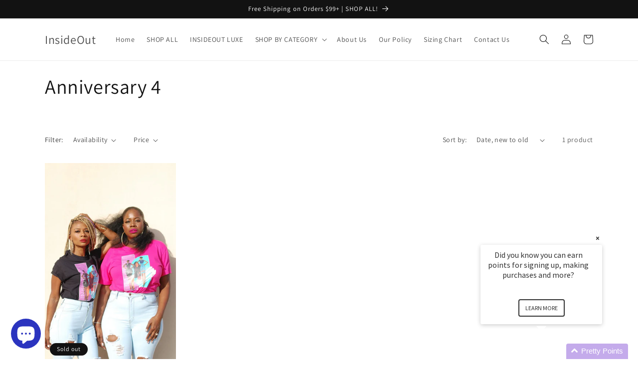

--- FILE ---
content_type: text/javascript
request_url: https://cdn.shopify.com/s/files/1/1372/4933/t/3/assets/fhs.lbl.20170310114015.js?5302203872134590070?t=1493997667&shop=shoppe-insideout.myshopify.com
body_size: 4562
content:
var FHSPROD=FHSPROD||new Object;FHSPROD.labelme=FHSPROD.labelme||new Object,FHSPROD.labelme.labels=[{id:314,name:"",position:"center",css_inline:"",css_class:"",priority:1,height:35,width:76,type:0,display_type:2,size_type:0,div_style:"background-color:#ec0d93;z-index:1;width:76px;height:35px;opacity:0.99;border-style:none;border-width:1px;border-color:#ec0d93;border-radius:1%;font-family:Abel;font-size:12px;font-style:normal;font-weight:bold;color:#ffffff;padding-top:3px;padding-left:5px;z-index:1;",text_style:null,font_name:null,label_image:"",display_text:"COMING SOON",new_threshold:null,new_start_dt:"05/05/2017",new_end_dt:"05/05/2017",sale_percent:null,sale_amt:null,expi_dt:"05/05/2017",low_stock_quantity:0,apply_products:[],apply_collections:""}],FHSPROD.labelme.settings={add_wrapper:0,show_on_all_variant_images:0,mobile_ratio:"0.75",max_viewpot_ratio:"0.75",viewpot_ratio:"0.65",max_mobile_screen_width:425,support_mobile:1,support_small_viewpot:1,wrap_exact_img_tag:0,show_collection_page:1,show_product_page:1,show_product_page_related:1,stop_on_first_image:0};var loadScript=function(url2,callback){var script=document.createElement("script");script.type="text/javascript",script.readyState?script.onreadystatechange=function(){(script.readyState=="loaded"||script.readyState=="complete")&&(script.onreadystatechange=null,callback())}:(script.onreadystatechange=callback,script.onload=callback),script.src=url2,document.body.appendChild(script)},labelInit=function(FHSPROD2,jQuery2){if(jQuery2.cookie=function(b,j,m){if(typeof j!="undefined"){m=m||{},j===null&&(j="",m.expires=-1);var e="";if(m.expires&&(typeof m.expires=="number"||m.expires.toUTCString)){var f;typeof m.expires=="number"?(f=new Date,f.setTime(f.getTime()+m.expires*24*60*60*1e3)):f=m.expires,e="; expires="+f.toUTCString()}var l=m.path?"; path="+m.path:"",g=m.domain?"; domain="+m.domain:"",a=m.secure?"; secure":"";document.cookie=[b,"=",encodeURIComponent(j),e,l,g,a].join("")}else{var d=null;if(document.cookie&&document.cookie!="")for(var k=document.cookie.split(";"),h=0;h<k.length;h++){var c=jQuery2.trim(k[h]);if(c.substring(0,b.length+1)==b+"="){d=decodeURIComponent(c.substring(b.length+1));break}}return d}},FHSPROD2.labelCookie={name:"fhs_label_me",setCookieStatus:function(){jQuery2.cookie(this.name,"installed")}},FHSPROD2.labelCookie.setCookieStatus(),FHSPROD2.labelme.loadedApp===!0)return;if(typeof FHSPROD2=="undefined")var FHSPROD2={};typeof FHSPROD2.labelme=="undefined"&&(FHSPROD2.labelme={}),typeof FHSPROD2.labelme.labels=="undefined"&&(FHSPROD2.labelme.labels=[]),typeof FHSPROD2.labelme.settings=="undefined"&&(FHSPROD2.labelme.settings={add_wrapper:0,max_mobile_screen_width:425,max_viewpot_ratio:.75,mobile_ratio:.65,show_on_all_variant_images:0,support_mobile:1,support_small_viewpot:1,viewpot_ratio:.65,wrap_exact_img_tag:0,show_collection_page:1,show_product_page:1,show_product_page_related:1,stop_on_first_image:0}),FHSPROD2.isDefined=function(obj){return typeof obj!="undefined"},FHSPROD2.getPositionLeft=function(elem,strCssRule){return 0},FHSPROD2.getPositionTop=function(elem,strCssRule){return 0},FHSPROD2.getMarginW=function(elem,strCssRule){var bordT=elem.outerWidth()-elem.innerWidth(),paddT=elem.innerWidth()-elem.width(),margT=elem.outerWidth(!0)-elem.outerWidth();return margT/2},FHSPROD2.getMarginH=function(elem,strCssRule){var bordT=elem.outerHeight()-elem.innerHeight(),paddT=elem.innerHeight()-elem.height(),margT=elem.outerHeight(!0)-elem.outerHeight();return margT/2},FHSPROD2.getPadding=function(elem,strCssRule){var bordT=elem.outerWidth()-elem.innerWidth(),paddT=elem.innerWidth()-elem.width(),margT=elem.outerWidth(!0)-elem.outerWidth();return paddT},FHSPROD2.labelme.labelMain=function(variantId,image){for(var product=FHSPROD2.labelme.product_main,i=0;i<product.variants.length;i++){var variant=product.variants[i];if(variantId==variant.id)break}var match_count=0,labels=FHSPROD2.labelme.labels;for(var id in labels){var label=labels[id],condition=label.conditions;if(!(label.hide&&match_count>0))if(match=FHSPROD2.labelme.matchLabel(product,label,image,FHSPROD2.labelme.showMatchLabelSingle),match)match_count++;else continue}},FHSPROD2.labelme.showMatchLabelSingle=function(product,label,image,display_text){var $image=jQuery2(image),pwidth=$image.width(),pheight=$image.height(),$imageParent=jQuery2(image).parents(":not(a):not(ul):not(li)").first(),$parent=$imageParent.parent();if($imageParent.addClass("fhs-parent"),FHSPROD2.labelme.settings.add_wrapper==1){if($imageParent.parent().hasClass("fhs-wrapper")==!1){var $plcontainer=jQuery2('<div class="fhs-wrapper fhs-product">').css({"margin-left":FHSPROD2.getMarginW($image),"margin-right":FHSPROD2.getMarginW($image),"margin-top":FHSPROD2.getMarginH($image),"margin-bottom":FHSPROD2.getMarginH($image),position:"relative",padding:FHSPROD2.getPadding($image)});$imageParent.wrap($plcontainer)}}else $imageParent.css("position","relative");var labelNodes=$imageParent.find('.fhs-image[data-label-id="'+label.id+'"]');if(labelNodes.length>0)labelNodes.first().show();else{var $newNode=jQuery2("<div>");$newNode.attr("data-label-id",label.id).attr("class","fhs-image "+label.css_class).attr("style",label.div_style+label.css_inline);var $textNode=jQuery2("<div>");$textNode.attr("style",label.text_style).text(display_text),$newNode.append($textNode);var pos=label.position;if($newNode.css("position","absolute"),pos!="custom"){if(pos=="topleft")$newNode.css("top","0%"),$newNode.css("left","0%");else if(pos=="topright")$newNode.css("top","0%"),$newNode.css("right","0%");else if(pos=="topcenter"){var csize=label.size_type==0?(pwidth-label.width)/2/pwidth*100:(100-label.width)/2;$newNode.css("top","0%"),$newNode.css("left",csize+"%")}else if(pos=="bottomleft")$newNode.css("bottom","0%"),$newNode.css("left","0%");else if(pos=="bottomright")$newNode.css("bottom","0%"),$newNode.css("right","0%");else if(pos=="bottomcenter"){var csize=label.size_type==0?(pwidth-label.width)/2/pwidth*100:(100-label.width)/2;$newNode.css("bottol","0%"),$newNode.css("left",csize+"%")}else if(pos=="leftcenter"){var csize=label.size_type==0?(pheight-label.height)/2/pheight*100:(100-label.height)/2;$newNode.css("top",csize+"%"),$newNode.css("left","0%")}else if(pos=="rightcenter"){var csize=label.size_type==0?(pheight-label.height)/2/pheight*100:(100-label.height)/2;$newNode.css("top",csize+"%"),$newNode.css("right","0%")}else if(pos=="center"){var csize=label.size_type==0?(pwidth-label.width)/2/pwidth*100:(100-label.width)/2;$newNode.css("top",csize+"%"),$newNode.css("left",csize+"%")}}insertLabel($imageParent,label,pwidth,pheight,$newNode,display_text)}},FHSPROD2.labelme.matchLabel=function(product,label,image,callback){var type=label.type,display_text=label.display_text,match2=!1;if(label.apply_collections&&label.apply_collections!=""&&product.collection_ids){for(var ids=label.apply_collections.split(";"),i=0;i<ids.length;i++)if(product.collection_ids.indexOf(ids[i])>=0){match2=!0;break}}if(label.apply_products&&label.apply_products.length>0)for(var apply_products_length=label.apply_products.length,i=0;i<apply_products_length;i++){var p=label.apply_products[i];if(p.handle===product.handle||p.id==product.id){match2=!0;break}}if(type==5)product.total_quantity==0&&(match2=!0);else if(type==4)product.total_quantity>0&&product.total_quantity<=label.low_stock_quantity&&(display_text.indexOf("$q")>=0&&(display_text=display_text.replace("$q",product.total_quantity)),match2=!0);else if(type==3){if(label.expi_dt){var newDate=new Date;Date.parse(label.expi_dt)>=Date.parse(newDate.toString())&&(match2=!0)}}else if(type==2){var vlen=product.variants.length;if(vlen>0){for(var subMatch=!1,i=0;i<vlen;i++){var v=product.variants[i];if(v.compare_at_price_min&&v.compare_at_price_min>0&&v.price<v.compare_at_price_min?label.sale_percent>0?label.sale_percent<=(v.compare_at_price_min-v.price)/v.compare_at_price_min*100&&(display_text.indexOf("$p")>=0&&(display_text=display_text.replace("$p",Math.round((v.compare_at_price_min-v.price)/v.compare_at_price_min*100))),subMatch=!0):label.sale_amt>0?label.sale_amt*100<=v.compare_at_price_min-v.price&&(display_text.indexOf("$p")>=0&&(display_text=display_text.replace("$p",(v.compare_at_price_min-v.price)/100)),subMatch=!0):subMatch=!0:v.compare_at_price_max&&v.compare_at_price_max>0&&v.price<v.compare_at_price_max?label.sale_percent>0?label.sale_percent<=(v.compare_at_price_max-v.price)/v.compare_at_price_max*100&&(display_text.indexOf("$p")>=0&&(display_text=display_text.replace("$p",Math.round((v.compare_at_price_max-v.price)/v.compare_at_price_max*100))),subMatch=!0):label.sale_amt>0?label.sale_amt*100<=v.compare_at_price_max-v.price&&(display_text.indexOf("$p")>=0&&(display_text=display_text.replace("$p",(v.compare_at_price_max-v.price)/100)),subMatch=!0):subMatch=!0:v.compare_at_price&&v.compare_at_price>0&&v.price<v.compare_at_price&&(label.sale_percent>0?label.sale_percent<=(v.compare_at_price-v.price)/v.compare_at_price*100&&(display_text.indexOf("$p")>=0&&(display_text=display_text.replace("$p",Math.round((v.compare_at_price-v.price)/v.compare_at_price*100))),subMatch=!0):label.sale_amt>0?label.sale_amt*100<=v.compare_at_price-v.price&&(display_text.indexOf("$p")>=0&&(display_text=display_text.replace("$p",(v.compare_at_price-v.price)/100)),subMatch=!0):subMatch=!0),subMatch)return!1}match2==!1&&(match2=subMatch)}else product.compare_at_price_min&&product.compare_at_price_min>0&&product.price<product.compare_at_price_min?label.sale_percent>0?label.sale_percent<=(product.compare_at_price_min-product.price)/product.compare_at_price_min*100&&(display_text.indexOf("$p")>=0&&(display_text=display_text.replace("$p",Math.round((product.compare_at_price_min-product.price)/product.compare_at_price_min*100))),match2=!0):label.sale_amt>0?label.sale_amt*100<=product.compare_at_price_min-product.price&&(display_text.indexOf("$p")>=0&&(display_text=display_text.replace("$p",(product.compare_at_price_min-product.price)/100)),match2=!0):match2=!0:product.compare_at_price_max&&product.compare_at_price_max>0&&product.price<product.compare_at_price_max?label.sale_percent>0?label.sale_percent<=(product.compare_at_price_max-product.price)/product.compare_at_price_max*100&&(display_text.indexOf("$p")>=0&&(display_text=display_text.replace("$p",Math.round((product.compare_at_price_max-product.price)/product.compare_at_price_max*100))),match2=!0):label.sale_amt>0?label.sale_amt*100<=product.compare_at_price_max-product.price&&(display_text.indexOf("$p")>=0&&(display_text=display_text.replace("$p",(product.compare_at_price_max-product.price)/100)),match2=!0):match2=!0:product.compare_at_price&&product.compare_at_price>0&&product.price<product.compare_at_price&&(label.sale_percent>0?label.sale_percent<=(product.compare_at_price-product.price)/product.compare_at_price*100&&(display_text.indexOf("$p")>=0&&(display_text=display_text.replace("$p",Math.round((product.compare_at_price-product.price)/product.compare_at_price*100))),match2=!0):label.sale_amt>0?label.sale_amt*100<=product.compare_at_price-product.price&&(display_text.indexOf("$p")>=0&&(display_text=display_text.replace("$p",(product.compare_at_price-product.price)/100)),match2=!0):match2=!0)}else if(type==1&&(label.new_start_dt&&label.new_end_dt&&(product.published_at_max&&Date.parse(product.published_at_max.substring(0,10))<=Date.parse(label.new_end_dt)&&(match2=!0),product.published_at_min&&Date.parse(product.published_at_min.substring(0,10))>=Date.parse(label.new_start_dt)&&(match2=!0),product.published_at&&Date.parse(product.published_at.substring(0,10))>=Date.parse(label.new_start_dt)&&Date.parse(product.published_at.substring(0,10))<=Date.parse(label.new_end_dt)&&(match2=!0)),label.new_threshold>0)){var newDate=new Date;newDate.setDate(newDate.getDate()-label.new_threshold),product.published_at&&Date.parse(product.published_at.substring(0,10))>=Date.parse(newDate.toString())&&(match2=!0),product.published_at_min&&Date.parse(product.published_at_min.substring(0,10))>=Date.parse(newDate.toString())&&(match2=!0)}return match2&&callback(product,label,image,display_text),match2},FHSPROD2.labelme.labelList=function(product,image){var match_count=0,labels=FHSPROD2.labelme.labels;for(var id in labels){var label=labels[id],match2=!1;if(!(label.hide&&match_count>0))if(match2=FHSPROD2.labelme.matchLabel(product,label,image,FHSPROD2.labelme.showMatchLabelCollection),match2)match_count++;else continue}return null};function containerPadding($imageParent,$newNode){var padding=$imageParent.css("padding-left");padding!=""&&$newNode.css("margin-left",padding),padding=$imageParent.css("padding-right"),padding!=""&&$newNode.css("margin-right",padding),padding=$imageParent.css("padding-top"),padding!=""&&$newNode.css("margin-top",padding),padding=$imageParent.css("padding-botom"),padding!=""&&$newNode.css("margin-botom",padding)}function insertLabel($imageParent,label,pwidth,pheight,$newNode,display_text){if(label.size_type&&label.size_type==1){$newNode.css("min-height","50px").css("min-width","50px"),$imageParent.append($newNode);return}containerPadding($imageParent,$newNode);var deviceWidth=window.innerWidth||document.body.clientWidth;if(FHSPROD2.labelme.settings&&FHSPROD2.labelme.settings.support_mobile==1&&FHSPROD2.labelme.settings.max_mobile_screen_width>=deviceWidth){if(display_text!=""){var style=$newNode.children()[0].style;style.transform=style.transform+" scale("+FHSPROD2.labelme.settings.mobile_ratio+") ",style.webkitTransform=style.webkitTransform+" scale("+FHSPROD2.labelme.settings.mobile_ratio+") ",style.MozTransform=style.MozTransform+" scale("+FHSPROD2.labelme.settings.mobile_ratio+") ",style.msTransform=style.msTransform+" scale("+FHSPROD2.labelme.settings.mobile_ratio+") ",style.OTransform=style.OTransform+" scale("+FHSPROD2.labelme.settings.mobile_ratio+") ",style.transformOrigin="25% 25%"}if(label.mobile_width&&label.mobile_width>0)$newNode.css("width",label.mobile_width+"px").css("height",label.mobile_height+"px"),$imageParent.append($newNode);else if(FHSPROD2.labelme.settings.mobile_ratio>0){var newWidth=parseInt(label.width*FHSPROD2.labelme.settings.mobile_ratio,10),newHeight=parseInt(label.height*FHSPROD2.labelme.settings.mobile_ratio,10);$newNode.css("width",newWidth+"px").css("height",newHeight+"px"),label.mobile_width=newWidth,label.mobile_height=newHeight,$imageParent.append($newNode)}else $imageParent.append($newNode)}else if(FHSPROD2.labelme.settings&&FHSPROD2.labelme.settings.support_small_viewpot==1)if(FHSPROD2.labelme.settings.max_viewpot_ratio>0&&FHSPROD2.labelme.settings.max_viewpot_ratio<label.width/pwidth){if(display_text!=""){var style=$newNode.children()[0].style;style.transform=style.transform+" scale("+FHSPROD2.labelme.settings.viewpot_ratio+") ",style.webkitTransform=style.webkitTransform+" scale("+FHSPROD2.labelme.settings.viewpot_ratio+") ",style.MozTransform=style.MozTransform+" scale("+FHSPROD2.labelme.settings.viewpot_ratio+") ",style.msTransform=style.msTransform+" scale("+FHSPROD2.labelme.settings.viewpot_ratio+") ",style.OTransform=style.OTransform+" scale("+FHSPROD2.labelme.settings.viewpot_ratio+") ",style.transformOrigin="25% 25%"}if(label.viewpotWidth&&label.viewportHeight)$newNode.css("width",label.viewpotWidth+"px").css("height",label.viewpotHeight+"px"),$imageParent.append($newNode);else{var newWidth=parseInt(label.width*FHSPROD2.labelme.settings.viewpot_ratio,10),newHeight=parseInt(label.height*FHSPROD2.labelme.settings.viewpot_ratio,10);$newNode.css("width",newWidth+"px").css("height",newHeight+"px"),label.viewpotWidth=newWidth,label.viewpotHeight=newHeight,$imageParent.append($newNode)}}else $imageParent.append($newNode);else $imageParent.append($newNode)}FHSPROD2.labelme.showMatchLabelCollection=function(product,label,image,display_text){var $productImage=jQuery2(image),img=jQuery2("img",$productImage),pheight=$productImage.height(),pwidth=$productImage.width();pheight==0&&img.length>0&&(pheight=img[0].height),pwidth==0&&img.length>0&&(pwidth=img[0].width);var $imageParent=jQuery2(image).parents(":not(a)").first(),$parent=$imageParent.parent();if($imageParent.addClass("fhs-parent"),FHSPROD2.labelme.settings.wrap_exact_img_tag==1){$imageParent=$productImage.find("img");var $plcontainer=jQuery2('<div class="fhs-wrapper fhs-collection">').css({"margin-left":FHSPROD2.getMarginW($productImage),"margin-right":FHSPROD2.getMarginW($productImage),"margin-top":FHSPROD2.getMarginH($productImage),"margin-bottom":FHSPROD2.getMarginH($productImage),position:"relative",padding:FHSPROD2.getPadding($productImage)});$imageParent.eq(0).wrap($plcontainer),$imageParent=$productImage.find(".fhs-wrapper")}else if(FHSPROD2.labelme.settings.add_wrapper==1){var $plcontainer=jQuery2('<div class="fhs-wrapper fhs-collection">').css({"margin-left":FHSPROD2.getMarginW($productImage),"margin-right":FHSPROD2.getMarginW($productImage),"margin-top":FHSPROD2.getMarginH($productImage),"margin-bottom":FHSPROD2.getMarginH($productImage),position:"relative",padding:FHSPROD2.getPadding($productImage)});$imageParent.eq(0).wrap($plcontainer)}else $imageParent.css({position:"relative"});var $labelNodes=$imageParent.find('.fhs-image[data-label-id="'+label.id+'"]',image);if($labelNodes.length>0)$labelNodes.first().show();else{var $newNode=jQuery2("<div>");$newNode.attr("data-label-id",label.id).attr("class","fhs-image "+label.css_class).attr("style",label.div_style+label.css_inline);var $textNode=jQuery2("<div>");$textNode.attr("style",label.text_style).text(display_text),$newNode.append($textNode);var pos=label.position;if($newNode.css("position","absolute"),pos!="custom"){if(pos=="topleft")$newNode.css("top","0%"),$newNode.css("left","0%");else if(pos=="topright")$newNode.css("top","0%"),$newNode.css("right","0%");else if(pos=="topcenter"){var csize=label.size_type==0?(pwidth-label.width)/2/pwidth*100:(100-label.width)/2;$newNode.css("top","0%"),$newNode.css("left",csize+"%")}else if(pos=="bottomleft")$newNode.css("bottom","0%"),$newNode.css("left","0%");else if(pos=="bottomright")$newNode.css("bottom","0%"),$newNode.css("right","0%");else if(pos=="bottomcenter"){var csize=label.size_type==0?(pwidth-label.width)/2/pwidth*100:(100-label.width)/2;$newNode.css("bottol","0%"),$newNode.css("left",csize+"%")}else if(pos=="leftcenter"){var csize=label.size_type==0?(pheight-label.height)/2/pheight*100:(100-label.height)/2;$newNode.css("top",csize+"%"),$newNode.css("left","0%")}else if(pos=="rightcenter"){var csize=label.size_type==0?(pheight-label.height)/2/pheight*100:(100-label.height)/2;$newNode.css("top",csize+"%"),$newNode.css("right","0%")}else if(pos=="center"){var csize=label.size_type==0?(pwidth-label.width)/2/pwidth*100:(100-label.width)/2;$newNode.css("top",csize+"%"),$newNode.css("left",csize+"%")}}insertLabel($imageParent,label,pwidth,pheight,$newNode,display_text)}};function loadCSS(href){var cssLink=$("<link rel='stylesheet' type='text/css' href='"+href+"'>");jQuery2("head").append(cssLink)}function loadFont(fontName){loadCSS("https://fonts.googleapis.com/css?family="+fontName)}function findProductListImages(){var productImages=jQuery2('a[href*="/products/"]:not([href*=".jp"]):not(form a[href*="/products/"]):not([href*=".JP"]):not([href*=".png"]):not([href*=".PNG"])').has('img[src*="/products/"], img[src*="/no-image"]');return productImages}function findProductMainImages(){var img_src="",first_src="";FHSPROD2.labelme.product_main.images[0]&&(first_src=FHSPROD2.labelme.product_main.images[0].src,img_src=FHSPROD2.labelme.product_main.images[0].src,img_src=img_src.substr(0,img_src.indexOf(".")));var i,matches,images=[],allImages=jQuery2('img[src*="/products/"][src*="/cdn.shopify.com/s/files/"][src*=".jp"],img[src*="/products/"][src*="/cdn.shopify.com/s/files/"][src*=".JP"],img[src*="/products/"][src*="/cdn.shopify.com/s/files/"][src*=".png"],img[src*="/products/"][src*="/cdn.shopify.com/s/files/"][src*=".PNG"]');if(FHSPROD2.labelme.settings.show_on_all_variant_images==0&&img_src!=""){var firstImages=jQuery2('img[src*="'+img_src+'"]');if(firstImages.length>0){for(i=0;i<firstImages.length;i++)if(matches=firstImages[i].src.match(/(.*\/[\w\-\_\.]+)(\_compact|\_thumb|\_pico|\_small|\_icon|\_medium|\_grande|\_1024x1024|\_master)\.(\w{2,4})/),matches&&matches[2]&&matches[2]!="_thumb"&&matches[2]!="_pico"&&matches[2]!="_small"&&matches[2]!="_icon"&&matches[2]!="_compact"){if(images.push(firstImages[i]),FHSPROD2.labelme.settings.stop_on_first_image==1)break}else if(images.push(firstImages[i]),FHSPROD2.labelme.settings.stop_on_first_image==1)break;images.length==0&&allImages.length>0&&images.push(firstImages[0])}else allImages.length>0&&images.push(allImages[0]);images.length==0&&firstImages.length>0&&images.push(firstImages[0])}else{for(var pimage,ilen=allImages.length,j=0;j<FHSPROD2.labelme.product_main.images.length;j++)if(pimage=FHSPROD2.labelme.product_main.images[j],matches=pimage.src.match(/(.*\/[\w\-\_\.]+)\.(\w{2,4})/),matches&&matches[1]&&matches[1].length>0){var matchImages=jQuery2('img[src*="'+matches[1]+'"]');matchImages.length>0&&images.push(matchImages)}if(images.length==0){var imageQuery="";for(i=0;i<FHSPROD2.labelme.product_main.images.length;i++)imageQuery+='img[src*="'+FHSPROD2.labelme.product_main.images[i].src+'"],';imageQuery=imageQuery.replace(/,(?=[^,]*$)/,""),images.push(jQuery2(imageQuery))}}return images}function getVariantId(){var variantId=null;return variantId}function executeQuery(arrProductImages,queryUrl){jQuery2.ajax({url:queryUrl,dataType:"text",type:"post",success:function(text){try{if(json=JSON.parse(text.substring(text.indexOf("START_FHSPROD")+13,text.lastIndexOf("END_FHSPROD"))),json&&json.results){for(var rlen=json.results.length,i=0;i<rlen;i++)FHSPROD2.labelme.products[json.results[i].handle]=json.results[i];showLabels(arrProductImages)}}catch(err){console.debug(text),console.debug(err)}}})}function searchMainProductByHandle(queryUrl){jQuery2.ajax({url:queryUrl,dataType:"text",type:"post",success:function(text){try{if(json=JSON.parse(text.substring(text.indexOf("START_FHSPROD")+13,text.lastIndexOf("END_FHSPROD"))),json&&json.results)for(var rlen=json.results.length,i=0;i<rlen;i++){FHSPROD2.labelme.product_main=json.results[i];for(var images=findProductMainImages(),ilen=images.length,i=0;i<ilen;i++){var $image=jQuery2(images[i]);FHSPROD2.labelme.labelMain($image,$image.width(),$image.height())}break}}catch(err){console.debug(text),console.debug(err)}}})}FHSPROD2.labelme.productImages={};function queryProduct(arrProductImages){for(var fullQuery="",idx=0,startSlice=0,ilen=arrProductImages.length,i=0;i<ilen;i++){var product=arrProductImages[i],splits=jQuery2(product).attr("href").split("/"),handle=splits[splits.length-1].split("?")[0];handle.indexOf("#")>0&&(handle=handle.substring(0,handle.indexOf("#"))),fullQuery.length>0&&(fullQuery+=" OR "),fullQuery+='handle:"'+handle+'"',idx++,idx>=5&&(fullQuery="/search.js?view=fhsprod-labelme-json&q="+fullQuery,executeQuery(arrProductImages.slice(startSlice,startSlice+idx),fullQuery),startSlice+=idx,fullQuery="",idx=0)}idx>0&&(fullQuery="/search.js?view=fhsprod-labelme-json&q="+fullQuery,executeQuery(arrProductImages.slice(startSlice,startSlice+idx),fullQuery),fullQuery="")}function showLabels(arrProductImages){for(var ilen=arrProductImages.length,i=0;i<ilen;i++){var productImage=arrProductImages[i],splits=jQuery2(productImage).attr("href").split("/"),handle=splits[splits.length-1].split("?")[0];handle.indexOf("#")>0&&(handle=handle.substring(0,handle.indexOf("#"))),FHSPROD2.labelme.productImages.hasOwnProperty(handle)||(FHSPROD2.labelme.productImages[handle]=productImage);var product=FHSPROD2.labelme.products[handle];product&&FHSPROD2.labelme.labelList(product,productImage)}}function addClassCss(){jQuery2("<style>").attr("type","text/css").html("div.fhs-image:hover{ -webkit-transition: all 200ms ease-in!important;-webkit-transform: scale(1.1)!important;-ms-transition: all 200ms ease-in!important;-ms-transform: scale(1.1)!important;-moz-transition: all 200ms ease-in!important;-moz-transform: scale(1.1)!important;transition: all 200ms ease-in!important;transform: scale(1.1)!important;}").appendTo("head")}jQuery2(document).ready(function(){addClassCss(),jQuery2("div.fhs-wrapper").remove();for(var llen=FHSPROD2.labelme.labels.length,i=0;i<llen;i++){var label=FHSPROD2.labelme.labels[i];label.font_name&&loadFont(label.font_name)}if(typeof FHSPROD2.labelme.pg=="undefined"&&(typeof FHSPROD2.labelme.settings.show_product_page=="undefined"||FHSPROD2.labelme.settings.show_product_page==1)){var storeURL=window.location.pathname;if(storeURL){var matches=storeURL.match(/(.*)\/(.*[products]+)\/(.*)/);if(matches&&matches[3]){FHSPROD2.labelme.pg="product",storeURL=matches[3],storeURL.indexOf("?")>-1&&(storeURL=url.substr(0,storeURL.indexOf("?")));var q='handle:"'+storeURL+'"';q="/search.js?view=fhsprod-labelme-json&q="+q,searchMainProductByHandle(q)}}}else if(FHSPROD2.labelme.pg=="product"&&(typeof FHSPROD2.labelme.settings.show_product_page=="undefined"||FHSPROD2.labelme.settings.show_product_page==1))for(var images=findProductMainImages(),ilen=images.length,i=0;i<ilen;i++){var image=images[i];if(image){var variantId=getVariantId();variantId||(variantId=FHSPROD2.labelme.product_main.variants[0].id),FHSPROD2.labelme.labelMain(variantId,jQuery2(image))}}if((typeof FHSPROD2.labelme.settings.show_collection_page=="undefined"||FHSPROD2.labelme.settings.show_collection_page==1)&&(typeof FHSPROD2.labelme.pg=="undefined"||FHSPROD2.labelme.pg=="collection"||FHSPROD2.labelme.pg==""||FHSPROD2.labelme.pg=="product")){var arrProductImages=findProductListImages();if(typeof FHSPROD2.labelme.product_list=="undefined"&&(FHSPROD2.labelme.product_list=[]),FHSPROD2.labelme.products={},typeof FHSPROD_product_list!="undefined"&&(FHSPROD2.labelme.product_list=FHSPROD_product_list),FHSPROD2.labelme.product_list)for(var plen=FHSPROD2.labelme.product_list.length,i=0;i<plen;i++)FHSPROD2.labelme.products[FHSPROD2.labelme.product_list[i].handle]=FHSPROD2.labelme.product_list[i];if(FHSPROD2.labelme.product_front)for(var plen=FHSPROD2.labelme.product_front.length,i=0;i<plen;i++)FHSPROD2.labelme.products[FHSPROD2.labelme.product_front[i].handle]=FHSPROD2.labelme.product_front[i];(FHSPROD2.labelme.pg!="product"||FHSPROD2.labelme.pg=="product"&&(typeof FHSPROD2.labelme.settings.show_product_page_related=="undefined"||FHSPROD2.labelme.settings.show_product_page_related==1))&&(FHSPROD2.labelme.product_list.length==0?queryProduct(arrProductImages):showLabels(arrProductImages))}jQuery2(".fhs-image").css("display","block")})};FHSPROD.labelme.loadedJs===!0?FHSPROD.labelme.jQuery(document).ready(function(){labelInit(FHSPROD,FHSPROD.labelme.jQuery)}):typeof jQuery=="undefined"?loadScript("//code.jquery.com/jquery-1.11.1.min.js",function(){FHSPROD.jQuery=jQuery.noConflict(!0),FHSPROD.jQuery(document).ready(function(){labelInit(FHSPROD,FHSPROD.jQuery)})}):jQuery(document).ready(function(){labelInit(FHSPROD,jQuery)});
//# sourceMappingURL=/s/files/1/1372/4933/t/3/assets/fhs.lbl.20170310114015.js.map?5302203872134590070%3Ft=1493997667&shop=shoppe-insideout.myshopify.com
